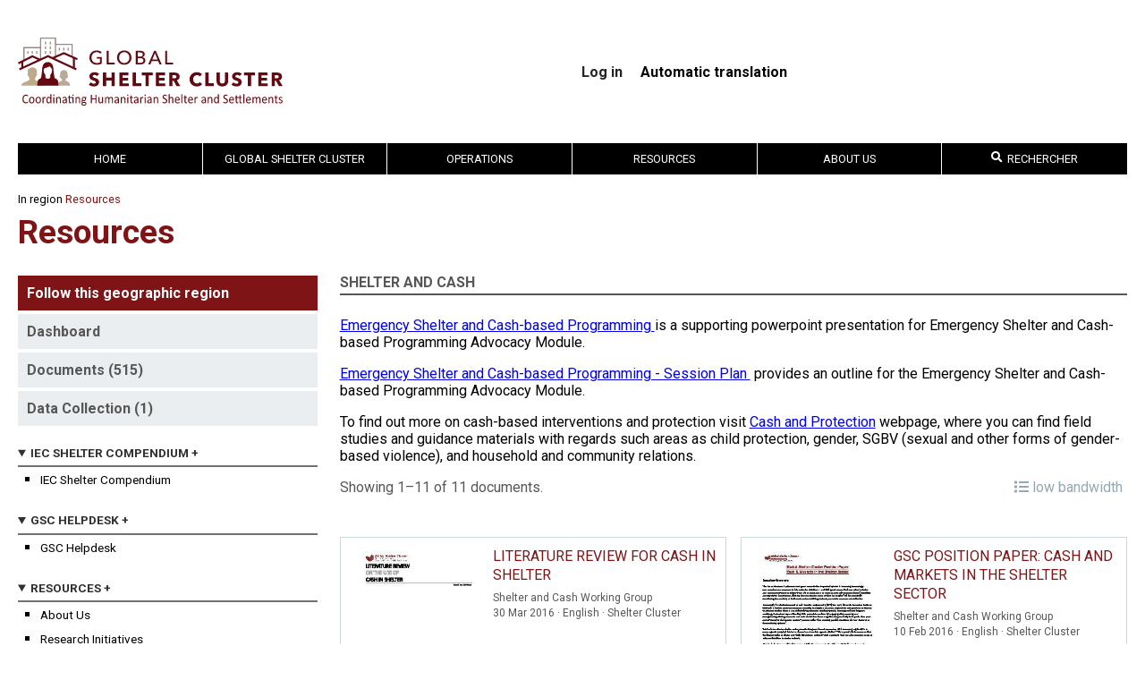

--- FILE ---
content_type: text/html; charset=UTF-8
request_url: https://sheltercluster.org/fr/node/5287
body_size: 13193
content:
<!DOCTYPE html>
<html lang="fr" dir="ltr">
  <head>
    <meta charset="utf-8" />
<meta name="Generator" content="Drupal 10 (https://www.drupal.org)" />
<meta name="MobileOptimized" content="width" />
<meta name="HandheldFriendly" content="true" />
<meta name="viewport" content="width=device-width, initial-scale=1.0" />
<link rel="icon" href="/themes/shelter/favicon.png" type="image/png" />
<link rel="alternate" hreflang="en" href="https://sheltercluster.org/resources/pages/shelter-and-cash" />
<link rel="canonical" href="https://sheltercluster.org/resources/pages/shelter-and-cash" />
<link rel="shortlink" href="https://sheltercluster.org/node/5287" />

    <title>Shelter and Cash | Shelter Cluster</title>
    <link rel="stylesheet" media="all" href="/core/themes/stable9/css/core/components/progress.module.css?t6stdk" />
<link rel="stylesheet" media="all" href="/core/themes/stable9/css/core/components/ajax-progress.module.css?t6stdk" />
<link rel="stylesheet" media="all" href="/core/themes/stable9/css/system/components/align.module.css?t6stdk" />
<link rel="stylesheet" media="all" href="/core/themes/stable9/css/system/components/fieldgroup.module.css?t6stdk" />
<link rel="stylesheet" media="all" href="/core/themes/stable9/css/system/components/container-inline.module.css?t6stdk" />
<link rel="stylesheet" media="all" href="/core/themes/stable9/css/system/components/clearfix.module.css?t6stdk" />
<link rel="stylesheet" media="all" href="/core/themes/stable9/css/system/components/details.module.css?t6stdk" />
<link rel="stylesheet" media="all" href="/core/themes/stable9/css/system/components/hidden.module.css?t6stdk" />
<link rel="stylesheet" media="all" href="/core/themes/stable9/css/system/components/item-list.module.css?t6stdk" />
<link rel="stylesheet" media="all" href="/core/themes/stable9/css/system/components/js.module.css?t6stdk" />
<link rel="stylesheet" media="all" href="/core/themes/stable9/css/system/components/nowrap.module.css?t6stdk" />
<link rel="stylesheet" media="all" href="/core/themes/stable9/css/system/components/position-container.module.css?t6stdk" />
<link rel="stylesheet" media="all" href="/core/themes/stable9/css/system/components/reset-appearance.module.css?t6stdk" />
<link rel="stylesheet" media="all" href="/core/themes/stable9/css/system/components/resize.module.css?t6stdk" />
<link rel="stylesheet" media="all" href="/core/themes/stable9/css/system/components/system-status-counter.css?t6stdk" />
<link rel="stylesheet" media="all" href="/core/themes/stable9/css/system/components/system-status-report-counters.css?t6stdk" />
<link rel="stylesheet" media="all" href="/core/themes/stable9/css/system/components/system-status-report-general-info.css?t6stdk" />
<link rel="stylesheet" media="all" href="/core/themes/stable9/css/system/components/tablesort.module.css?t6stdk" />
<link rel="stylesheet" media="all" href="https://use.fontawesome.com/releases/v5.13.1/css/all.css" />
<link rel="stylesheet" media="all" href="https://use.fontawesome.com/releases/v5.13.1/css/v4-shims.css" />
<link rel="stylesheet" media="all" href="/modules/contrib/multilingual_google_web_translator/css/translate.css?t6stdk" />
<link rel="stylesheet" media="all" href="/modules/contrib/paragraphs/css/paragraphs.unpublished.css?t6stdk" />
<link rel="stylesheet" media="all" href="/themes/shelter/css/styles.css?t6stdk" />
<link rel="stylesheet" media="all" href="//fonts.googleapis.com/css?family=Roboto:700,400" />

    <script type="application/json" data-drupal-selector="drupal-settings-json">{"path":{"baseUrl":"\/","pathPrefix":"fr\/","currentPath":"node\/5287","currentPathIsAdmin":false,"isFront":false,"currentLanguage":"fr"},"pluralDelimiter":"\u0003","gtag":{"tagId":"","consentMode":false,"otherIds":[],"events":[],"additionalConfigInfo":[]},"suppressDeprecationErrors":true,"ajaxPageState":{"libraries":"[base64]","theme":"shelter","theme_token":null},"ajaxTrustedUrl":[],"gtm":{"tagId":null,"settings":{"data_layer":"dataLayer","include_classes":false,"allowlist_classes":"","blocklist_classes":"","include_environment":false,"environment_id":"","environment_token":""},"tagIds":["GTM-PN6QM3R9"]},"cluster_nav":{"group_nid":"4652","group_title":"Resources","search_group_nids":["21206","23100","14719","20157","23069","23089","23111","5130","23042","23072","4652"]},"cluster_search":{"initial_filters":[],"nid_filter":["8618","8925","4855","4833","4821","4845","4843","1849","4826","5288","5289"],"skip_group_filters":true,"taxonomies":{"field_language":"Document Language(s)","field_document_type":"Document Type","field_coordination_management":"Coordination Management","field_information_management":"Information Management","field_technical_support_design":"Technical Support and Design","field_assess_monitor_eval":"Assessment, Monitoring and Evaluation","field_inter_cluster":"Inter-Cluster","field_cross_cutting_issues":"Cross-Cutting Issues","field_response_phase":"Response Phase","field_intervention_materials":"Intervention Materials","field_intervention_programming":"Intervention Programming","field_settlement_type":"Settlement Type","field_non_food_items":"Non Food Items","field_issues":"Issues","field_toolkit":"Toolkit","field_meeting_management":"Meeting Management"},"taxonomy_groups":[2,3,11],"doc_permissions_by_group":{"21206":{"edit":false,"delete":false},"23100":{"edit":false,"delete":false},"14719":{"edit":false,"delete":false},"20157":{"edit":false,"delete":false},"23069":{"edit":false,"delete":false},"23089":{"edit":false,"delete":false},"23111":{"edit":false,"delete":false},"5130":{"edit":false,"delete":false},"23042":{"edit":false,"delete":false},"23072":{"edit":false,"delete":false},"4652":{"edit":false,"delete":false}},"algolia_app_id":"VX06P5FGHP","algolia_search_key":"099efa0420eb0b025cf486844184111c","algolia_prefix":"prod"},"multilingual_google":"","user":{"uid":0,"permissionsHash":"b2891a60829da0b50a63cef9f7afa0b1ebd5642d20680aaefd06d8a57731aac1"}}</script>
<script src="/core/misc/drupalSettingsLoader.js?v=10.5.7"></script>
<script src="/modules/contrib/google_tag/js/gtag.js?t6stdk"></script>
<script src="/modules/contrib/google_tag/js/gtm.js?t6stdk"></script>

    <link rel="preconnect" href="https://fonts.gstatic.com">
  </head>
  <body>
        <a href="#main-content" class="visually-hidden focusable">
      Skip to main content
    </a>
    <noscript><iframe src="https://www.googletagmanager.com/ns.html?id=GTM-PN6QM3R9"
                  height="0" width="0" style="display:none;visibility:hidden"></iframe></noscript>

      <div class="dialog-off-canvas-main-canvas" data-off-canvas-main-canvas>
    <div class="page-container">
  <header class="header page-container__center">
    <section id="site-branding">
      <a id="logo-shelter-cluster" href="/">
                  <img src="/themes/shelter/images/svg/logo-global-shelter-cluster.svg">
              </a>
      <nav id="user-menu">
        
              <ul class="user-menu-links">
              <li>
        <a href="/fr/user/login" data-drupal-link-system-path="user/login">Log in</a>
              </li>
        </ul>
  


        <div class="language-selector"><b>Automatic translation</b>
<div id="google_translate_element"></div></div>

      </nav>
    </section>
  </header>

  <nav id="main-menu" class="page-container__center">
    
    <label id="toggle-menu" for="mobile_menu_toggle">
      <span class="sr-only">Toggle Mobile Menu</span>
      <span class="hamburger-icon"></span>
    </label>
    
              <ul class="mega-menu">
                      <li>
          <a href="/fr" title="" data-drupal-link-system-path="&lt;front&gt;">Home</a>
                  </li>
                        <li>
          <a href="https://sheltercluster.org/geographic-region/global-shelter-custer">Global Shelter Cluster</a>
                                    <ul>
                      <li>
          <a href="/fr/group/5384" data-drupal-link-system-path="group/5384">Active Working Groups</a>
                                    <ul>
                      <li>
          <a href="/working-group/inclusion-persons-disabilities-shelter-programming" title="">Inclusion of Persons with Disabilities in Shelter Programming</a>
                  </li>
                        <li>
          <a href="/fr/group/12035" title="" data-drupal-link-system-path="group/12035">Settlement Approaches in Urban Areas</a>
                  </li>
                        <li>
          <a href="/working-group/shelter-projects" title="">Shelter Projects</a>
                  </li>
                        <li>
          <a href="/fr/node/29369" data-drupal-link-system-path="node/29369">Protection from Sexual Exploitation and Abuse Working Group</a>
                  </li>
                        <li>
          <a href="/fr/node/29370" data-drupal-link-system-path="node/29370">Extreme Heat Working Group</a>
                  </li>
                        <li>
          <a href="/fr/group/5092" title="" data-drupal-link-system-path="group/5092">De-activated Working Groups</a>
                  </li>
              </ul>
  
                  </li>
                        <li>
          <a href="/fr/node/8473" title="" data-drupal-link-system-path="node/8473">Communities of Practice</a>
                                    <ul>
                      <li>
          <a href="/fr/group/11017" title="" data-drupal-link-system-path="group/11017">Coordination</a>
                  </li>
                        <li>
          <a href="/fr/group/11274" title="" data-drupal-link-system-path="group/11274">Technical</a>
                  </li>
                        <li>
          <a href="/community-of-practice/information-management" title="">Information Management</a>
                  </li>
                        <li>
          <a href="/fr/group/11278" title="" data-drupal-link-system-path="group/11278">Environment</a>
                  </li>
                        <li>
          <a href="/fr/group/11277" data-drupal-link-system-path="group/11277">Gender, Diversity and Inclusion</a>
                  </li>
                        <li>
          <a href="/fr/group/11279" title="" data-drupal-link-system-path="group/11279">Recovery</a>
                  </li>
                        <li>
          <a href="/fr/group/19637" title="" data-drupal-link-system-path="group/19637">Shelter Cash and Markets Community of Practice</a>
                  </li>
                        <li>
          <a href="/fr/node/28068" data-drupal-link-system-path="node/28068">Réseau Habitat d’Urgence Francophone</a>
                  </li>
              </ul>
  
                  </li>
                        <li>
          <a href="/fr/group/4315" title="" data-drupal-link-system-path="group/4315">Strategic Advisory Group</a>
                                    <ul>
                      <li>
          <a href="https://sheltercluster.org/global-strategic-advisory-group/pages/gsc-strategy-2024-2028">GSC Strategy 2030</a>
                  </li>
                        <li>
          <a href="/global-strategic-advisory-group/library/meeting-minutes?sort=date&amp;sort_direction=DESC" title="" data-drupal-link-query="{&quot;sort&quot;:&quot;date&quot;,&quot;sort_direction&quot;:&quot;DESC&quot;}">Meeting minutes</a>
                  </li>
                        <li>
          <a href="/global-strategic-advisory-group/library/donor-consultation-group" title="">Donor Consultation Group</a>
                  </li>
                        <li>
          <a href="/global-strategic-advisory-group/election-2019-strategic-advisory-group-members" title="">Election of 2019 Strategic Advisory Group members</a>
                  </li>
              </ul>
  
                  </li>
                        <li>
          <a href="/fr/node/11178" title="" data-drupal-link-system-path="node/11178">Global Support Team</a>
                  </li>
              </ul>
  
                  </li>
                        <li>
          <a href="/fr/node/5265" title="" data-drupal-link-system-path="node/5265">Operations</a>
                                    <ul>
                      <li>
          <a href="/fr/taxonomy/term/180" data-drupal-link-system-path="taxonomy/term/180">Africa</a>
                                    <ul>
                      <li>
          <a href="/fr/response/2020-2021-groupe-de-travail-abris-et-articles-menagers-essentiel-gtaame-pour-la-cote" data-drupal-link-system-path="group/20317">2020-2021 Groupe de Travail Abris et Articles Ménagers Essentiel (GTA/AME) pour la Côte d’Ivoire</a>
                  </li>
                        <li>
          <a href="/fr/group/16941" data-drupal-link-system-path="group/16941">Burkina Faso</a>
                  </li>
                        <li>
          <a href="/fr/response/burundi-inter-agency-working-group" data-drupal-link-system-path="group/5729">Burundi Inter-Agency Working Group</a>
                  </li>
                        <li>
          <a href="/fr/group/15175" data-drupal-link-system-path="group/15175">Cameroon</a>
                  </li>
                        <li>
          <a href="/fr/group/36" data-drupal-link-system-path="group/36">Central African Republic</a>
                  </li>
                        <li>
          <a href="/fr/response/chad" data-drupal-link-system-path="group/38">Chad</a>
                  </li>
                        <li>
          <a href="/fr/group/44" data-drupal-link-system-path="group/44">Ethiopia</a>
                  </li>
                        <li>
          <a href="/fr/group/46" data-drupal-link-system-path="group/46">Kenya</a>
                  </li>
                        <li>
          <a href="/fr/group/23066" data-drupal-link-system-path="group/23066">Madagascar - TC Freddy 2023</a>
                  </li>
                        <li>
          <a href="/fr/group/23110" data-drupal-link-system-path="group/23110">Madagascar Storm Season 2025</a>
                  </li>
                        <li>
          <a href="/fr/group/23085" data-drupal-link-system-path="group/23085">Madagascar Tropical Storm Season - 2024</a>
                  </li>
                        <li>
          <a href="/fr/group/23009" data-drupal-link-system-path="group/23009">Malawi TS Ana - 2022</a>
                  </li>
                        <li>
          <a href="/fr/group/50" data-drupal-link-system-path="group/50">Mali</a>
                  </li>
                        <li>
          <a href="/fr/group/23070" data-drupal-link-system-path="group/23070">Mozambique - TC Freddy 2023</a>
                  </li>
                        <li>
          <a href="/fr/group/20336" data-drupal-link-system-path="group/20336">Mozambique Northern Region Conflict</a>
                  </li>
                        <li>
          <a href="/fr/group/23090" data-drupal-link-system-path="group/23090">Mozambique Storm Season 2024</a>
                  </li>
                        <li>
          <a href="/fr/group/23109" data-drupal-link-system-path="group/23109">Mozambique Storm Season 2025</a>
                  </li>
                        <li>
          <a href="/fr/group/18428" data-drupal-link-system-path="group/18428">Niger</a>
                  </li>
                        <li>
          <a href="/fr/group/10156" data-drupal-link-system-path="group/10156">Nigeria</a>
                  </li>
                        <li>
          <a href="/fr/response/rdc-reponse-leruption-du-volcan-nyiragongo-2021" data-drupal-link-system-path="group/21158">RDC - Réponse à l&#039;éruption du volcan Nyiragongo 2021</a>
                  </li>
                        <li>
          <a href="/fr/response/republique-democratique-du-congo" data-drupal-link-system-path="group/42">République Démocratique du Congo</a>
                  </li>
                        <li>
          <a href="/fr/group/57" data-drupal-link-system-path="group/57">Somalia</a>
                  </li>
                        <li>
          <a href="/fr/group/59" data-drupal-link-system-path="group/59">South Sudan</a>
                  </li>
                        <li>
          <a href="/fr/group/61" data-drupal-link-system-path="group/61">Sudan</a>
                  </li>
              </ul>
  
                  </li>
                        <li>
          <a href="/fr/taxonomy/term/181" data-drupal-link-system-path="taxonomy/term/181">Americas</a>
                                    <ul>
                      <li>
          <a href="/fr/group/17060" data-drupal-link-system-path="group/17060">Bahamas Hurricane Dorian 2019</a>
                  </li>
                        <li>
          <a href="/fr/group/23052" data-drupal-link-system-path="group/23052">Colombia</a>
                  </li>
                        <li>
          <a href="/fr/group/23055" data-drupal-link-system-path="group/23055">El Salvador Emergencies</a>
                  </li>
                        <li>
          <a href="/fr/group/21636" data-drupal-link-system-path="group/21636">Haiti</a>
                  </li>
                        <li>
          <a href="/fr/group/19986" data-drupal-link-system-path="group/19986">Honduras</a>
                  </li>
                        <li>
          <a href="/fr/group/23099" data-drupal-link-system-path="group/23099">Hurricane Beryl 2024 - Regional Response</a>
                  </li>
                        <li>
          <a href="/fr/group/23123" data-drupal-link-system-path="group/23123">Jamaica</a>
                  </li>
                        <li>
          <a href="/fr/group/23041" data-drupal-link-system-path="group/23041">REDLAC - Shelter</a>
                  </li>
                        <li>
          <a href="/fr/group/16667" data-drupal-link-system-path="group/16667">Venezuela</a>
                  </li>
              </ul>
  
                  </li>
                        <li>
          <a href="/fr/taxonomy/term/176" data-drupal-link-system-path="taxonomy/term/176">Asia</a>
                                    <ul>
                      <li>
          <a href="/fr/group/23121" data-drupal-link-system-path="group/23121">2025 Philippines Compounding Shocks</a>
                  </li>
                        <li>
          <a href="/fr/group/76" data-drupal-link-system-path="group/76">Afghanistan</a>
                  </li>
                        <li>
          <a href="/fr/group/23074" data-drupal-link-system-path="group/23074">Bangladesh Cyclone Mocha 2023</a>
                  </li>
                        <li>
          <a href="/fr/group/23050" data-drupal-link-system-path="group/23050">Bangladesh Flash Flood 2022</a>
                  </li>
                        <li>
          <a href="/fr/group/23075" data-drupal-link-system-path="group/23075">Bangladesh Flash Flood and Monsoon Rain 2023</a>
                  </li>
                        <li>
          <a href="/fr/group/23101" data-drupal-link-system-path="group/23101">Bangladesh Floods 2024</a>
                  </li>
                        <li>
          <a href="/fr/group/13075" data-drupal-link-system-path="group/13075">Cox&#039;s Bazar Crisis</a>
                  </li>
                        <li>
          <a href="/fr/group/23093" data-drupal-link-system-path="group/23093">Cyclone Remal 2024</a>
                  </li>
                        <li>
          <a href="/fr/group/15140" data-drupal-link-system-path="group/15140">Indonesia - 2019 responses</a>
                  </li>
                        <li>
          <a href="/fr/group/23116" data-drupal-link-system-path="group/23116">Myanmar Earthquake Response 2025</a>
                  </li>
                        <li>
          <a href="/fr/group/92" data-drupal-link-system-path="group/92">Myanmar</a>
                  </li>
                        <li>
          <a href="/fr/group/23051" data-drupal-link-system-path="group/23051">Pakistan Floods</a>
                  </li>
                        <li>
          <a href="/fr/group/5514" data-drupal-link-system-path="group/5514">Pakistan KPK/FATA </a>
                  </li>
                        <li>
          <a href="/fr/group/23106" data-drupal-link-system-path="group/23106">Philippines Typhoons 2024</a>
                  </li>
                        <li>
          <a href="/fr/group/23125" data-drupal-link-system-path="group/23125">Sri Lanka Cyclone Ditwah</a>
                  </li>
                        <li>
          <a href="/fr/group/22625" data-drupal-link-system-path="group/22625">Typhoon Rai Odette 2021</a>
                  </li>
              </ul>
  
                  </li>
                        <li>
          <a href="/fr/taxonomy/term/182" data-drupal-link-system-path="taxonomy/term/182">Europe</a>
                                    <ul>
                      <li>
          <a href="/fr/group/23058" data-drupal-link-system-path="group/23058">Türkiye Earthquake 2023</a>
                  </li>
                        <li>
          <a href="/fr/group/116" data-drupal-link-system-path="group/116">Ukraine</a>
                  </li>
              </ul>
  
                  </li>
                        <li>
          <a href="/fr/taxonomy/term/183" data-drupal-link-system-path="taxonomy/term/183">MENA</a>
                                    <ul>
                      <li>
          <a href="/fr/group/119" data-drupal-link-system-path="group/119">Iraq</a>
                  </li>
                        <li>
          <a href="/fr/group/17267" data-drupal-link-system-path="group/17267">Libya</a>
                  </li>
                        <li>
          <a href="/fr/group/123" data-drupal-link-system-path="group/123">Palestine</a>
                  </li>
                        <li>
          <a href="/fr/group/23114" data-drupal-link-system-path="group/23114">Syria</a>
                  </li>
                        <li>
          <a href="/fr/group/127" data-drupal-link-system-path="group/127">Yemen</a>
                  </li>
              </ul>
  
                  </li>
                        <li>
          <a href="/fr/taxonomy/term/179" data-drupal-link-system-path="taxonomy/term/179">Pacific</a>
                                    <ul>
                      <li>
          <a href="/fr/group/18330" data-drupal-link-system-path="group/18330">2020 Vanuatu TC Harold</a>
                  </li>
                        <li>
          <a href="/fr/group/8722" data-drupal-link-system-path="group/8722">Fiji Cyclone Winston 2016</a>
                  </li>
                        <li>
          <a href="/fr/group/23065" data-drupal-link-system-path="group/23065">TC Judy/Kevin Vanuatu 2023</a>
                  </li>
                        <li>
          <a href="/fr/group/20041" data-drupal-link-system-path="group/20041">TC Yasa - 2020</a>
                  </li>
                        <li>
          <a href="/fr/group/19722" data-drupal-link-system-path="group/19722">Typhoon Goni &amp; Vamco 2020</a>
                  </li>
                        <li>
          <a href="/fr/group/16782" data-drupal-link-system-path="group/16782">Ulawun Volcano Displacement</a>
                  </li>
                        <li>
          <a href="/fr/group/23107" data-drupal-link-system-path="group/23107">Vanuatu Earthquake 2024</a>
                  </li>
                        <li>
          <a href="/fr/group/23077" data-drupal-link-system-path="group/23077">Vanuatu TC Lola 2023</a>
                  </li>
                        <li>
          <a href="/fr/group/23119" data-drupal-link-system-path="group/23119">test group</a>
                  </li>
              </ul>
  
                  </li>
              </ul>
  
                  </li>
                        <li>
          <a href="/fr/group/4652" data-drupal-link-system-path="group/4652">Resources</a>
                                    <ul>
                      <li>
          <a href="/resources/wider-impacts-shelter" title="">The Wider Impacts of Shelter</a>
                                    <ul>
                      <li>
          <a href="/fr/node/30492" data-drupal-link-system-path="node/30492">Centrality of Protection</a>
                  </li>
                        <li>
          <a href="/resources/shelter-and-health" title="">Shelter and Health</a>
                  </li>
                        <li>
          <a href="/fr/node/8493" title="" data-drupal-link-system-path="node/8493">Housing, Land and Property</a>
                  </li>
                        <li>
          <a href="https://sheltercluster.org/resources/pages/fire-safety">Fire Safety</a>
                  </li>
              </ul>
  
                  </li>
                        <li>
          <a href="/fr/search-documents" title="" data-drupal-link-system-path="search-documents">Documents</a>
                                    <ul>
                      <li>
          <a href="https://sheltercluster.org/resource/research-initiatives">Research Initiatives</a>
                  </li>
                        <li>
          <a href="/fr/resources/pages/reseau-habitat-durgence-francophone" data-drupal-link-system-path="node/27878">Réseau Habitat d’Urgence Francophone</a>
                  </li>
              </ul>
  
                  </li>
                        <li>
          <a href="/fr/node/5154" title="" data-drupal-link-system-path="node/5154">Free online shelter training</a>
                                    <ul>
                      <li>
          <a href="/fr/node/5287" title="" data-drupal-link-system-path="node/5287" class="is-active" aria-current="page">Shelter and Cash</a>
                  </li>
                        <li>
          <a href="http://www.buildingabetterresponse.org/" title="">Free online training on coordination</a>
                  </li>
                        <li>
          <a href="/fr/node/5237" title="" data-drupal-link-system-path="node/5237">Videos</a>
                  </li>
                        <li>
          <a href="https://www.calpnetwork.org/capacity-building/online-learning/">Cash trainings relevant to Shelter programming</a>
                  </li>
              </ul>
  
                  </li>
                        <li>
          <a href="/fr/node/31635" data-drupal-link-system-path="node/31635">Celebrating 20 Years of Shelter Coordination – A Special Podcast Series</a>
                  </li>
                        <li>
          <a href="https://www.shelterprojects.org/">Shelter Projects</a>
                                    <ul>
                      <li>
          <a href="/fr/node/4990" title="" data-drupal-link-system-path="node/4990">Case Studies</a>
                  </li>
                        <li>
          <a href="/fr/node/6365" title="" data-drupal-link-system-path="node/6365">Cluster Evaluations</a>
                  </li>
              </ul>
  
                  </li>
                        <li>
          <a href="/fr/group/14719" data-drupal-link-system-path="group/14719">Tools and Toolkits</a>
                                    <ul>
                      <li>
          <a href="/fr/node/7411" title="" data-drupal-link-system-path="node/7411">IASC Transformative Agenda Protocols</a>
                  </li>
                        <li>
          <a href="/fr/resources/pages/rental-market-interventions" title="" data-drupal-link-system-path="node/19565">Rental Markets</a>
                  </li>
                        <li>
          <a href="/fr/node/4994" title="" data-drupal-link-system-path="node/4994">Communication and Advocacy</a>
                  </li>
                        <li>
          <a href="/fr/node/14563" title="" data-drupal-link-system-path="node/14563">Cluster Coordination Performance Monitoring</a>
                  </li>
                        <li>
          <a href="/fr/node/14719" data-drupal-link-system-path="node/14719">GSC Coordination Toolkit</a>
                  </li>
                        <li>
          <a href="/fr/node/29989" data-drupal-link-system-path="node/29989">Technical Toolkit</a>
                  </li>
                        <li>
          <a href="/fr/group/20157" title="" data-drupal-link-system-path="group/20157">Global Shelter Cluster Information Management and Assessment Toolkit</a>
                  </li>
                        <li>
          <a href="/fr/node/26387" data-drupal-link-system-path="node/26387">Shelter Severity Classification System</a>
                                    <ul>
                      <li>
          <a href="https://sheltercluster.org/resources/pages/hpc-guidance-package">HPC Guidance Package</a>
                  </li>
              </ul>
  
                  </li>
                        <li>
          <a href="/fr/node/27339" data-drupal-link-system-path="node/27339">ETH - Global Shelter Cluster Solar Energy Tool</a>
                  </li>
                        <li>
          <a href="/fr/group/23053" title="IEC Shelter Compendium" data-drupal-link-system-path="group/23053">IEC Shelter Compendium</a>
                  </li>
                        <li>
          <a href="/fr/node/28105" title="HLP Toolkit" data-drupal-link-system-path="node/28105">Housing, Land and Property Rights Toolkit</a>
                  </li>
              </ul>
  
                  </li>
                        <li>
          <a href="/fr/node/9251" title="" data-drupal-link-system-path="node/9251">GSC Helpdesk</a>
                  </li>
              </ul>
  
                  </li>
                        <li>
          <a href="/about-us" title="">About Us</a>
                                    <ul>
                      <li>
          <a href="/fr/node/5131" title="" data-drupal-link-system-path="node/5131">The Cluster Approach</a>
                                    <ul>
                      <li>
          <a href="https://interagencystandingcommittee.org">Inter-Agency Standing Committee (IASC)</a>
                  </li>
              </ul>
  
                  </li>
                        <li>
          <a href="/fr/node/11178" title="" data-drupal-link-system-path="node/11178">Global Support Team</a>
                                    <ul>
                      <li>
          <a href="/fr/node/5153" title="" data-drupal-link-system-path="node/5153">Shelter Coordination Team</a>
                  </li>
              </ul>
  
                  </li>
                        <li>
          <a href="/fr/node/5132" title="" data-drupal-link-system-path="node/5132">SUBSCRIBE TO NEWSLETTER</a>
                  </li>
                        <li>
          <a href="/fr/node/5160" title="" data-drupal-link-system-path="node/5160">About this site</a>
                  </li>
              </ul>
  
                  </li>
                        <li class="expanded last nav-item" id="cluster-search-mega-menu">
  <a href="#" @click.prevent="focus"><i class="fa fa-search"></i> Rechercher</a>
  <template>
  <ul class="nav-items menu search-input-row">
    <li class="within-group" v-if="groupNids">
      <label>
        <input type="checkbox" v-model="onlyWithinGroup">
          Search within <em>{{ groupTitle }}</em>
      </label>
    </li>
    <li class="search-input">
      <input type="search" v-model="query" @focus="focusHandler"
             @blur="blurHandler">
    </li>
    <li class="algolia-logo">
      <img
        src="/themes/shelter/images/search-by-algolia.png"
        alt="Search by Algolia">
    </li>
  </ul>
  <ul class="nav-items menu" v-if="hasResults && !indexFilter">
    <li v-if="results.documents.length > 0">
      <a href="#" @click.prevent="indexFilter = 'documents'" title="Click here to search documents only">Documents</a>
      <ul class="nav-items menu">
        <li class="leaf" v-for="document in getPage(results.documents, 0, 10)">
          <a :href="document.url" class="search-result-title"
             :title="document.title|strip_tags">
            <div v-html="document.title"></div>
            <small v-if="document.group" class="search-result-title"
                   :title="document.group|strip_tags" v-html="document.group"></small>
            <small>
              {{ document.date }}
              <template v-if="document.featured">&middot; Featured</template>
              <template v-if="document.key && !document.featured">&middot; Key document</template>
            </small>
          </a>
        </li>
      </ul>
    </li>
    <li v-if="results.documents.length > 10">
      <span class="mobile-hide">&nbsp;</span>
      <ul class="nav-items menu">
        <li class="leaf" v-for="document in getPage(results.documents, 1, 10)">
          <a :href="document.url" class="search-result-title"
             :title="document.title|strip_tags">
            <div v-html="document.title"></div>
            <small v-if="document.group" class="search-result-title"
                   :title="document.group|strip_tags" v-html="document.group"></small>
            <small>
              {{ document.date }}
              <template v-if="document.featured">&middot; Featured</template>
              <template v-if="document.key && !document.featured">&middot; Key document</template>
            </small>
          </a>
        </li>
      </ul>
    </li>
    <li v-if="results.events.length > 0">
      <a href="#" @click.prevent="indexFilter = 'events'" title="Click here to search events only">Évènements</a>
      <ul class="nav-items menu">
        <li class="leaf" v-for="event in results.events">
          <a :href="event.url" class="search-result-title" :title="event.title|strip_tags">
            <div v-html="event.title"></div>
            <small v-if="event.group" class="search-result-title"
                   :title="event.group|strip_tags" v-html="event.group"></small>
            <small>
              {{ event.date }}
              <template v-if="event.location">&middot; {{ event.location }}
              </template>
            </small>
          </a>
        </li>
      </ul>
    </li>
    <li v-if="results.pages.length > 0 || results.groups.length > 0">
      <template v-if="results.pages.length > 0">
        <a href="#" @click.prevent="indexFilter = 'pages'" title="Click here to search pages only">Pages</a>
        <ul class="nav-items menu">
          <li class="leaf" v-for="page in results.pages">
            <a :href="page.url">
              <div v-html="page.title"></div>
              <small v-if="page.group" class="search-result-title"
                     :title="page.group|strip_tags" v-html="page.group"></small>
              <small v-if="page.type">{{ page.type }}</small>
            </a>
          </li>
        </ul>
      </template>
      <br class="mobile-hide" v-if="results.pages.length > 0 && results.groups.length > 0">
      <template v-if="results.groups.length > 0">
        <a href="#" @click.prevent="indexFilter = 'groups'" title="Click here to search groups only">Groups</a>
        <ul class="nav-items menu">
          <li class="leaf" v-for="group in results.groups">
            <a :href="group.url">
              <div v-html="group.title"></div>
              <small>{{ group.type }}</small>
            </a>
          </li>
        </ul>
      </template>
    </li>
    <li v-if="results.contacts.length > 0">
      <a href="#" @click.prevent="indexFilter = 'contacts'" title="Click here to search contacts only">Contacts</a>
      <ul class="nav-items menu">
        <li class="leaf" v-for="contact in results.contacts">
          <a :href="contact.url" target="_blank" @click="hitEvent('contact', 'email', contact)">
            <div v-html="contact.title"></div>
            <small v-if="contact.group" class="search-result-title"
                   :title="contact.group|strip_tags" v-html="contact.group"></small>
            <small v-if="contact.role && contact.org" v-html="contact.org + ' &middot; ' + contact.role"></small>
            <small v-if="contact.role && !contact.org" v-html="contact.role"></small>
            <small v-if="!contact.role && contact.org" v-html="contact.org"></small>
            <small v-if="contact.email" v-html="contact.email"></small>
            <small v-if="contact.phone" v-html="contact.phone"></small>
          </a>
        </li>
      </ul>
    </li>
  </ul>
  <ul class="nav-items menu search-filtered-by-index" v-if="hasResults && indexFilter == 'documents'">
    <template v-for="page in 5">
      <li v-if="results.documents.length > (page-1) * 10">
        <a v-if="page === 1" href="#" @click.prevent="indexFilter = null" title="Click here to search everything">* Documents</a>
        <span v-if="page > 1">&nbsp;</span>
        <ul class="nav-items menu">
          <li class="leaf"
              v-for="document in getPage(results.documents, page-1, 10)">
            <a :href="document.url" class="search-result-title"
               :title="document.title|strip_tags">
              <div v-html="document.title"></div>
              <small v-if="document.group" class="search-result-title"
                     :title="document.group|strip_tags" v-html="document.group"></small>
              <small>
                {{ document.date }}
                <template v-if="document.featured">&middot; Featured</template>
                <template v-if="document.key && !document.featured">&middot; Key document</template>
              </small>
            </a>
          </li>
        </ul>
      </li>
    </template>
  </ul>
  <ul class="nav-items menu search-filtered-by-index" v-if="hasResults && indexFilter == 'events'">
    <template v-for="page in 5">
      <li v-if="results.events.length > (page-1) * 10">
        <a v-if="page === 1" href="#" @click.prevent="indexFilter = null" title="Click here to search everything">* Évènements</a>
        <span v-if="page > 1">&nbsp;</span>
        <ul class="nav-items menu">
          <li class="leaf" v-for="event in getPage(results.events, page-1, 10)">
            <a :href="event.url" class="search-result-title" :title="event.title|strip_tags">
              <div v-html="event.title"></div>
              <small v-if="event.group" class="search-result-title"
                     :title="event.group|strip_tags" v-html="event.group"></small>
              <small>
                {{ event.date }}
                <template v-if="event.location">&middot; {{ event.location }}
                </template>
              </small>
            </a>
          </li>
        </ul>
      </li>
    </template>
  </ul>
  <ul class="nav-items menu search-filtered-by-index" v-if="hasResults && indexFilter == 'pages'">
    <template v-for="page in 5">
      <li v-if="results.pages.length > (page-1) * 8">
        <a v-if="page === 1" href="#" @click.prevent="indexFilter = null" title="Click here to search everything">* Pages</a>
        <span v-if="page > 1">&nbsp;</span>
        <ul class="nav-items menu">
          <li class="leaf" v-for="page in getPage(results.pages, page-1, 8)">
            <a :href="page.url">
              <div v-html="page.title"></div>
              <small v-if="page.group" class="search-result-title"
                     :title="page.group|strip_tags" v-html="page.group"></small>
              <small v-if="page.type">{{ page.type }}</small>
            </a>
          </li>
        </ul>
      </li>
    </template>
  </ul>
  <ul class="nav-items menu search-filtered-by-index" v-if="hasResults && indexFilter == 'groups'">
    <template v-for="page in 5">
      <li v-if="results.groups.length > (page-1) * 8">
        <a v-if="page === 1" href="#" @click.prevent="indexFilter = null" title="Click here to search everything">* Groups</a>
        <span v-if="page > 1">&nbsp;</span>
        <ul class="nav-items menu">
          <li class="leaf"
              v-for="group in getPage(results.groups, page-1, 8)">
            <a :href="group.url">
              <div v-html="group.title"></div>
              <small>{{ group.type }}</small>
            </a>
          </li>
        </ul>
      </li>
    </template>
  </ul>
  <ul class="nav-items menu search-filtered-by-index" v-if="hasResults && indexFilter == 'contacts'">
    <template v-for="page in 5">
      <li v-if="results.contacts.length > (page-1) * 6">
        <a v-if="page === 1" href="#" @click.prevent="indexFilter = null" title="Click here to search everything">* Contacts</a>
        <span v-if="page > 1">&nbsp;</span>
        <ul class="nav-items menu">
          <li class="leaf"
              v-for="contact in getPage(results.contacts, page-1, 6)">
            <a :href="contact.url" target="_blank">
              <div v-html="contact.title"></div>
              <small v-if="contact.group" class="search-result-title"
                     :title="contact.group|strip_tags" v-html="contact.group"></small>
              <small v-if="contact.role && contact.org" v-html="contact.org + ' &middot; ' + contact.role"></small>
              <small v-if="contact.role && !contact.org" v-html="contact.role"></small>
              <small v-if="!contact.role && contact.org" v-html="contact.org"></small>
              <small v-if="contact.email" v-html="contact.email"></small>
              <small v-if="contact.phone" v-html="contact.phone"></small>
            </a>
          </li>
        </ul>
      </li>
    </template>
  </ul>
  <ul class="nav-items menu search-no-results" v-if="showNoResultsMessage">
    <li>
      <span>No results found for <strong>{{ query }}</strong></span>
      <a v-if="indexFilter" href="#" @click.prevent="indexFilter = null">Search everything</a>
      <a v-if="!indexFilter && groupNids && onlyWithinGroup" href="#" @click.prevent="onlyWithinGroup = false">Search outside this group</a>
    </li>
  </ul>
  </template>
</li>

              </ul>
  


  </nav>

  <div class="content page-container__center">
    <main class="page-content" role="main">
        <div>
    <div data-drupal-messages-fallback class="hidden"></div><div id="block-shelter-shelter-system-main">
  
    
      <article lang="en" class="node node--type-page">
  <section id="group-title">
    <div id="contextual-navigation">
      In region
    <a href="/resources" title="Region" hreflang="en">Resources</a>  
  </div>

    <h1>
  <h1>Resources</h1>

</h1>
  </section>
      <div id="main-content">
      <div id="main-content__first">
        <section id="dashboard-menu">

  <div class="dashboard-menu__links">
    
    
    <section class="group-follow-wrapper">
  <a href="/fr/group/4652/follow" class="follow">Follow this geographic region</a>
</section>

    <a href="/geographic-region/resources" hreflang="en">Dashboard</a>
    <div><a href="/fr/group/4652/documents">Documents (515)</a></div>
<div><a href="/fr/group/4652/data-collection">Data Collection (1)</a></div>

  </div>

      
    
  <details open="open"  class="dashboard-menu__IEC-Shelter-Compendium dashboard-menu__list form-wrapper">
    <summary>IEC Shelter Compendium</summary>
    <div class="details-wrapper">
              <ul>
              <li>
          <a href="https://iec.sheltercluster.org">IEC Shelter Compendium</a>
                  </li>
          </ul>
  
    </div>
  </details>
  <details open="open"  class="dashboard-menu__GSC-Helpdesk dashboard-menu__list form-wrapper">
    <summary>GSC Helpdesk</summary>
    <div class="details-wrapper">
              <ul>
              <li>
          <a href="/resources/pages/gsc-helpdesk" hreflang="en">GSC Helpdesk</a>
                  </li>
          </ul>
  
    </div>
  </details>
  <details open="open"  class="dashboard-menu__Resources dashboard-menu__list form-wrapper">
    <summary>Resources</summary>
    <div class="details-wrapper">
              <ul>
              <li>
          <a href="/resource/about-us" hreflang="en">About Us</a>
                  </li>
              <li>
          <a href="/resource/research-initiatives" hreflang="en">Research Initiatives</a>
                  </li>
              <li>
          <a href="/fr/resources/pages/reseau-habitat-durgence-francophone" hreflang="fr">Réseau Habitat d’Urgence Francophone</a>
                  </li>
          </ul>
  
    </div>
  </details>
  <details open="open"  class="dashboard-menu__Wider-Impacts-of-Shelter dashboard-menu__list form-wrapper">
    <summary>Wider Impacts of Shelter</summary>
    <div class="details-wrapper">
              <ul>
              <li>
          <a href="/resources/pages/wider-impacts-shelter" hreflang="en">The Wider Impacts of Shelter</a>
                  </li>
              <li>
          <a href="/resources/pages/housing-land-and-property" hreflang="en">Housing, Land and Property</a>
                              <ul>
              <li>
          <a href="/resources/pages/hlp-country-profiles" hreflang="en">HLP Country Profiles</a>
                  </li>
              <li>
          <a href="/resources/pages/hlp-library" hreflang="en">HLP Library</a>
                  </li>
              <li>
          <a href="/resources/pages/hlp-and-displacement-interactive-learning-experience" hreflang="en">HLP and Displacement: An Interactive Learning Experience</a>
                  </li>
          </ul>
  
                  </li>
              <li>
          <a href="/resources/pages/centrality-protection-0" hreflang="en">Centrality of Protection</a>
                              <ul>
              <li>
          <a href="/resources/pages/iasc-benchmark-centrality-protection" hreflang="en">IASC Benchmark on the Centrality of Protection</a>
                  </li>
              <li>
          <a href="/resources/pages/gender-based-violence-gbv-risk-mitigation" hreflang="en">Gender-Based Violence (GBV) Risk Mitigation</a>
                  </li>
          </ul>
  
                  </li>
              <li>
          <a href="/resources/pages/shelter-and-health" hreflang="en">Shelter and Health</a>
                  </li>
              <li>
          <a href="https://sheltercluster.org/resources/pages/fire-safety">Fire Safety</a>
                  </li>
          </ul>
  
    </div>
  </details>
  <details open="open"  class="dashboard-menu__Shelter-Projects dashboard-menu__list form-wrapper">
    <summary>Shelter Projects</summary>
    <div class="details-wrapper">
              <ul>
              <li>
          <a href="/resources/pages/case-studies" hreflang="en">Case studies</a>
                  </li>
              <li>
          <a href="/resources/pages/cluster-evaluations" hreflang="en">Cluster Evaluations</a>
                  </li>
          </ul>
  
    </div>
  </details>
  <details open="open"  class="dashboard-menu__The-State-of-Humanitarian-Shelter-and-Settlements dashboard-menu__list form-wrapper">
    <summary>The State of Humanitarian Shelter and Settlements</summary>
    <div class="details-wrapper">
              <ul>
              <li>
          <a href="/resources/pages/state-humanitarian-shelter-and-settlements" hreflang="en">The State of Humanitarian Shelter and Settlements</a>
                  </li>
          </ul>
  
    </div>
  </details>
  <details open="open"  class="dashboard-menu__Technical-Resources dashboard-menu__list form-wrapper">
    <summary>Technical Resources</summary>
    <div class="details-wrapper">
              <ul>
              <li>
          <a href="/resources/pages/flood-technical-documents" hreflang="en">Flood technical documents</a>
                  </li>
              <li>
          <a href="/resource/all-under-one-roof" hreflang="en">All Under One Roof</a>
                  </li>
              <li>
          <a href="/resources/pages/videos" hreflang="en">Videos</a>
                  </li>
              <li>
          <a href="/resources/pages/site-planning-eng" hreflang="en">Site Planning ENG</a>
                  </li>
              <li>
          <a href="/resources/pages/translation-guide" hreflang="en">Translation guide</a>
                  </li>
              <li>
          <a href="/fr/resources/pages/rental-market-interventions" hreflang="und">Rental Market Interventions</a>
                  </li>
              <li>
          <a href="/resources/pages/more-just-roof" hreflang="en">More than Just a Roof</a>
                  </li>
              <li>
          <a href="/working-group/iec-material-gallery" hreflang="en">IEC Material Gallery</a>
                  </li>
              <li>
          <a href="/resources/pages/shelter-and-cash" hreflang="en">Shelter and Cash</a>
                  </li>
          </ul>
  
    </div>
  </details>
  <details open="open"  class="dashboard-menu__Toolkits dashboard-menu__list form-wrapper">
    <summary>Toolkits</summary>
    <div class="details-wrapper">
              <ul>
              <li>
          <a href="/toolkit/gsc-coordination-toolkit" hreflang="en">GSC Coordination Toolkit</a>
                              <ul>
              <li>
          <a href="/resources/pages/iasc-transformative-agenda-protocols" hreflang="en">IASC Transformative Agenda Protocols</a>
                  </li>
              <li>
          <a href="/resources/pages/communication-and-advocacy" hreflang="en">Communication and Advocacy</a>
                  </li>
              <li>
          <a href="/resources/pages/cluster-coordination-performance-monitoring" hreflang="en">Cluster Coordination Performance Monitoring</a>
                  </li>
              <li>
          <a href="/resources/pages/disaster-resource-partnership-drp" hreflang="en">Disaster Resource Partnership (DRP)</a>
                  </li>
          </ul>
  
                  </li>
              <li>
          <a href="/toolkit/global-shelter-cluster-information-management-and-assessment-toolkit" hreflang="en">Global Shelter Cluster Information Management and Assessment Toolkit</a>
                              <ul>
              <li>
          <a href="/resources/pages/assessments" hreflang="en">Assessments</a>
                  </li>
              <li>
          <a href="/resources/pages/reach-partnership" hreflang="en">REACH Partnership</a>
                  </li>
              <li>
          <a href="/resources/pages/inform-risk-indexes" hreflang="en">INFORM Risk Indexes</a>
                  </li>
          </ul>
  
                  </li>
              <li>
          <a href="/toolkit/shelter-severity-classification-system" hreflang="en">Shelter Severity Classification System</a>
                  </li>
              <li>
          <a href="/resources/pages/eth-global-shelter-cluster-solar-energy-tool" hreflang="en">ETH - Global Shelter Cluster Solar Energy Tool</a>
                  </li>
              <li>
          <a href="/toolkit/housing-land-and-property-rights-toolkit" hreflang="en">Housing, Land, and Property Rights Toolkit</a>
                  </li>
              <li>
          <a href="/toolkit/technical-toolkit" hreflang="en">Technical Toolkit</a>
                  </li>
          </ul>
  
    </div>
  </details>
  <details open="open"  class="dashboard-menu__Working-Groups dashboard-menu__list form-wrapper">
    <summary>Working Groups</summary>
    <div class="details-wrapper">
              <ul>
              <li>
          <a href="/resources/pages/iec-materials" hreflang="en">IEC Materials</a>
                  </li>
              <li>
          <a href="/working-group/sandbox" hreflang="en">Sandbox</a>
                  </li>
          </ul>
  
    </div>
  </details>
  <details open="open"  class="dashboard-menu__Useful-Links dashboard-menu__list form-wrapper">
    <summary>Useful Links</summary>
    <div class="details-wrapper">
              <ul>
              <li>
          <a href="https://www.indikit.net/sector/26-shelter-and-nfi">IndiKit</a>
                  </li>
              <li>
          <a href="https://www.mdc-toolkit.org/">Mobile Data Collection Toolkit</a>
                  </li>
              <li>
          <a href="https://www.interaction.org/blog/more-than-four-walls-and-a-roof/">InterAction - More than Four Walls and a Roof</a>
                  </li>
          </ul>
  
    </div>
  </details>

    

  
</section>
<section class="facets" v-cloak>
  <label class="facet">
    <h4>Search documents
      <div class="tooltip">
        <span class="tooltip-question-mark">?</span>
        <span class="tooltiptext">You can search by file name,<br/>e.g.: 'document.pdf' or 'covering tents'</span>
      </div>
    </h4>
    <input type="search" v-model="search">
  </label>
  <div class="facet" v-for="(facet, facetField) in facetsDisplay" :data-facet="facetField">
    <h4>{{ facet.title }}</h4>
    <div class="item-list">
      <ul>
        <li class="leaf" v-for="(facetCount, facetValue) in facet.values">
          <label>
            <input type="checkbox" :checked="isFacetActive(facetField, facetValue)" @change="changeFacetFilter($event, facetField, facetValue)">
            {{ facetValue }} ({{ facetCount }})
          </label>
        </li>
      </ul>
    </div>
  </div>
</section>



      </div>
      <div id="main-content__second">
        <h2><span>Shelter and Cash</span>
</h2>        <div class="related-page-navigation"></div>

            <div class="field field--name-body"><p><a href="//s3.eu-north-1.amazonaws.com/cdn.sheltercluster.org/public/docs/emergency_shelter_and_cash-based_programming_-_powerpoint.v2.pptx">Emergency Shelter and Cash-based Programming </a>is a supporting powerpoint presentation for Emergency Shelter and Cash-based Programming Advocacy Module.</p>
<p><a href="//s3.eu-north-1.amazonaws.com/cdn.sheltercluster.org/public/docs/emergency_shelter_and_cash-based_programming_-_session_plan.docx">Emergency Shelter and Cash-based Programming - Session Plan&nbsp;</a> provides an&nbsp;outline for the Emergency Shelter and Cash-based Programming Advocacy Module.</p>
<p>To find out more on cash-based interventions and protection visit&nbsp;<a href="http://www.cashlearning.org/thematic-area/protection">Cash and Protection</a>&nbsp;webpage, where you can find field studies and guidance materials with regards such areas as child protection, gender, SGBV (sexual and other forms of gender-based violence), and household and community relations.</p>
</div>
      
<div class="cluster-search-docs-list search-summary" v-if="results && hits >= 1" v-cloak>
  <span v-if="hits > 1" class="summary">Showing {{ resultsFrom }}&ndash;{{ resultsTo }} of {{ hits }} documents.</span>
  <ul class="pagination" v-if="pages > 1">
    <li>Pages:</li>
    <li v-for="p in paginationPages">
      <a v-if="p != '-' && p != page" href="#" @click.prevent="doSearch(true, p)">{{ p+1 }}</a>
      <span v-if="p != '-' && p == page">{{ p+1 }}</span>
      <span v-if="p == '-'">&hellip;</span>
    </li>
  </ul>
  <span v-if="hits <= 1"></span>
  <ul class="search-display">
    <li v-if="display != 'preview'" key="preview">
      <a :href="display == 'preview' ? null : '#'" @click.prevent="display = 'preview'" title="Document previews">
        <i class="fas fa-image"></i> high bandwidth
      </a>
    </li>
    <li v-if="display != 'list'" key="list">
      <a :href="display == 'list' ? null : '#'" @click.prevent="display = 'list'" title="Table view">
        <i class="fas fa-list"></i> low bandwidth
      </a>
    </li>
  </ul>
</div>

<table v-if="display == 'list' && results" class="document-table" v-cloak>
  <thead>
  <tr>
    <th style="width: 100%;">Document title</th>
    <th>Size</th>
    <th>Date</th>
  </tr>
  </thead>
  <tbody>
  <tr v-for="document, i in results" :class="['document-row', i % 2 == 0 ? 'odd' : 'even']">
    <td class="information-title">
      <a v-if="document.can_edit" class="operation-icon" :href="'/node/' + document.nid + '/edit'" title="Edit this document">
        <i class="fas fa-edit"></i>
      </a>
      <a v-if="document.can_delete" class="operation-icon" :href="'/node/' + document.nid + '/delete'" title="Delete this document">
        <i class="fas fa-trash-alt"></i>
      </a>
      <a :href="document.url" v-html="document.title"></a>
      <a v-if="groupNid != document.group_nids[0]" :href="'/node/' + document.group_nids[0]" class="group" v-html="document.group"></a>
      <div v-if="document.tags && document.tags.length" class="tags">
        <div class="item-list">
          <h3>Tags</h3>
          <ul>
            <li v-for="tag in document.tags" @click="selectFacet(tag.field_key, tag.value)">{{ tag.value }}</li>
          </ul>
        </div>
      </div>
    </td>
    <td class="information-file">
      <a class="download-doc" :href="document.direct_url" target="_blank" @click="hitEvent('view', document)">
        <span v-if="document['field_file_file_size']">[ {{ document['field_file_file_size']|file_size }} ]</span>
        <span v-if="document.file_extension">{{ document.file_extension }}</span>
        <span v-if="!document['field_file_file_size'] && !document.file_extension">LINK</span>
      </a>
    </td>
    <td class="publication-date">
      <span>
        {{ document.date }}
      </span>
    </td>
  </tr>
  </tbody>
</table>

<section v-if="display == 'preview' && results" class="document-preview-list" v-cloak>
  <article :class="['document-preview', document.class]" v-for="document in results">
    <a class="thumbnail" :href="document.direct_url" target="_blank" @click="hitEvent('view', document)">
      <div class="file-info">
        <div v-if="document['field_file_file_size']">[ {{ document['field_file_file_size']|file_size }} ]</div>
        <div v-if="document.file_extension" class="file-extension">{{ document.file_extension }}</div>
        <i class="fas fa-download"></i>
      </div>
      <img v-if="document.thumb" :src="document.thumb" :key="document.thumb">
    </a>
    <a v-if="document.can_edit" class="operation-icon" :href="'/node/' + document.nid + '/edit'" title="Edit this document">
      <i class="fas fa-edit"></i>
    </a>
    <a v-if="document.can_delete" class="operation-icon" :href="'/node/' + document.nid + '/delete'" title="Delete this document">
      <i class="fas fa-trash-alt"></i>
    </a>
    <a :href="document.url">
      <h4 :title="document.title|strip_tags">
        <div v-if="document.field_document_status" class="document-status">
          {{ document.field_document_status }}
        </div>
        <span v-html="
          (
            document.featured && document.key
            ? '<span title=\'Featured and key document\'>★</span>&nbsp;'
            : (
              document.featured
              ? '<span title=\'Featured\'>★</span>&nbsp;'
              : (
                document.key
                ? '<span title=\'Key document\'>★</span>&nbsp;'
                : ''
              )
            )
          ) + document.title">
        </span>
      </h4>
    </a>
    <a :href="'/node/' + document.group_nids[0]" class="group"
       v-if="groupNid != document.group_nids[0]" v-html="document.group">
    </a>

    <div v-if="document.date || document.field_language || document.field_document_source" class="document-date">
      {{ document.date }}
      <span v-if="document.field_language">
        <span v-if="document.date">&middot;</span>
        {{ Array.isArray(document.field_language) ? document.field_language.join(" &middot; ") : document.field_language }}
      </span>
      <span v-if="document.field_document_source"
            :title="'Source: ' + document.field_document_source">
        <span v-if="document.date || document.field_language">&middot;</span>
        {{ document.field_document_source }}
      </span>
    </div>

    <ul v-if="document.tags" class="tags">
      <li v-for="tag in document.tags" :title="tag.field + ': ' + tag.value" @click="selectFacet(tag.field_key, tag.value)">{{ tag.value }}</li>
    </ul>
  </article>
</section>

<div class="no-results" v-if="false">
  <span>
    Loading&hellip;
  </span>
</div>

<div class="no-results" v-if="showNoResultsMessage" v-cloak>
  <a v-if="hasFacetFiltersSelected" href="#" @click.prevent="clearSelectedFacets()">
    No documents found. Try removing the selected filters.
  </a>
  <a v-else-if="search && mode === 'normal' && descendantNids.length > 1"
     href="#" @click.prevent="mode = 'descendants'">
    No documents found matching "<strong>{{ search }}</strong>". Try including subgroups.
  </a>
  <span v-else-if="search && (mode === 'descendants' || descendantNids.length <= 1)">
    No documents found matching "<strong>{{ search }}</strong>".
  </span>
  <a v-else-if="!search && mode === 'normal' && descendantNids.length > 1"
     href="#" @click.prevent="mode = 'descendants'">
    No documents found. Try including subgroups.
  </a>
  <a v-else-if="!search && mode === 'normal' && descendantNids.length > 1"
     href="#" @click.prevent="mode = 'descendants'">
    No documents found. Try including subgroups.
  </a>
  <span v-else>
    No documents found.
  </span>
</div>




<div class="field field--name-field-content">
          <div class="paragraph paragraph--type--arbitrary-library paragraph--view-mode--full">
          
      </div>

  </div>

      </div>
    </div>
    <section id="bottom-content" class="clearfix">
    
  </section>
</article>

  </div>

  </div>

    </main>
  </div>

  <footer>
    <nav id="footer-nav">
      <section id="active-clusters-list">
          <h3>Featured responses</h3>
  <ul>
          <li>
        <a href="/response/myanmar">Myanmar </a>
      </li>
          <li>
        <a href="/response/palestine">Palestine </a>
      </li>
          <li>
        <a href="/response/ukraine">Ukraine </a>
      </li>
          <li>
        <a href="/response/whole-syria">Whole of Syria </a>
      </li>
      </ul>

        <a href="/fr/current-operations" class="see-all">All current operations</a>
      </section>
      <section id="regions-list">
        <h3>Shelter information is available on the following countries:</h3>
        
              <ul class="geographic-regions-menu">
              <li>
        <a href="/fr/taxonomy/term/180" data-drupal-link-system-path="taxonomy/term/180">Africa</a>
                                <ul>
              <li>
        <a href="/fr/taxonomy/term/198" data-drupal-link-system-path="taxonomy/term/198">Benin</a>
              </li>
          <li>
        <a href="/fr/taxonomy/term/199" data-drupal-link-system-path="taxonomy/term/199">Burkina Faso</a>
              </li>
          <li>
        <a href="/fr/taxonomy/term/197" data-drupal-link-system-path="taxonomy/term/197">Burundi</a>
              </li>
          <li>
        <a href="/fr/taxonomy/term/248" data-drupal-link-system-path="taxonomy/term/248">Cameroon</a>
              </li>
          <li>
        <a href="/fr/taxonomy/term/200" data-drupal-link-system-path="taxonomy/term/200">Central African Republic</a>
              </li>
          <li>
        <a href="/fr/taxonomy/term/201" data-drupal-link-system-path="taxonomy/term/201">Chad</a>
              </li>
          <li>
        <a href="/fr/taxonomy/term/202" data-drupal-link-system-path="taxonomy/term/202">Côte d&#039;Ivoire</a>
              </li>
          <li>
        <a href="/fr/taxonomy/term/203" data-drupal-link-system-path="taxonomy/term/203">Democratic Republic of Congo</a>
              </li>
          <li>
        <a href="/fr/taxonomy/term/184" data-drupal-link-system-path="taxonomy/term/184">Ethiopia</a>
              </li>
          <li>
        <a href="/fr/taxonomy/term/186" data-drupal-link-system-path="taxonomy/term/186">Kenya</a>
              </li>
          <li>
        <a href="/fr/taxonomy/term/187" data-drupal-link-system-path="taxonomy/term/187">Lesotho</a>
              </li>
          <li>
        <a href="/fr/taxonomy/term/188" data-drupal-link-system-path="taxonomy/term/188">Madagascar</a>
              </li>
          <li>
        <a href="/fr/taxonomy/term/191" data-drupal-link-system-path="taxonomy/term/191">Malawi</a>
              </li>
          <li>
        <a href="/fr/taxonomy/term/190" data-drupal-link-system-path="taxonomy/term/190">Mali</a>
              </li>
          <li>
        <a href="/fr/taxonomy/term/192" data-drupal-link-system-path="taxonomy/term/192">Mozambique</a>
              </li>
          <li>
        <a href="/fr/taxonomy/term/185" data-drupal-link-system-path="taxonomy/term/185">Nigeria</a>
              </li>
          <li>
        <a href="/fr/taxonomy/term/193" data-drupal-link-system-path="taxonomy/term/193">Sahel</a>
              </li>
          <li>
        <a href="/fr/taxonomy/term/194" data-drupal-link-system-path="taxonomy/term/194">Somalia</a>
              </li>
          <li>
        <a href="/fr/taxonomy/term/195" data-drupal-link-system-path="taxonomy/term/195">South Sudan</a>
              </li>
          <li>
        <a href="/fr/taxonomy/term/196" data-drupal-link-system-path="taxonomy/term/196">Sudan</a>
              </li>
          <li>
        <a href="/fr/taxonomy/term/189" data-drupal-link-system-path="taxonomy/term/189">Zimbabwe</a>
              </li>
        </ul>
  
              </li>
          <li>
        <a href="/fr/taxonomy/term/673" data-drupal-link-system-path="taxonomy/term/673">Jamaica</a>
              </li>
          <li>
        <a href="/fr/taxonomy/term/181" data-drupal-link-system-path="taxonomy/term/181">Americas</a>
                                <ul>
              <li>
        <a href="/fr/taxonomy/term/214" data-drupal-link-system-path="taxonomy/term/214">Argentina</a>
              </li>
          <li>
        <a href="/fr/taxonomy/term/207" data-drupal-link-system-path="taxonomy/term/207">Bahamas</a>
              </li>
          <li>
        <a href="/fr/taxonomy/term/212" data-drupal-link-system-path="taxonomy/term/212">Caribbean</a>
              </li>
          <li>
        <a href="/fr/taxonomy/term/208" data-drupal-link-system-path="taxonomy/term/208">Colombia</a>
              </li>
          <li>
        <a href="/fr/taxonomy/term/216" data-drupal-link-system-path="taxonomy/term/216">Cuba</a>
              </li>
          <li>
        <a href="/fr/taxonomy/term/205" data-drupal-link-system-path="taxonomy/term/205">Dominica</a>
              </li>
          <li>
        <a href="/fr/taxonomy/term/204" data-drupal-link-system-path="taxonomy/term/204">Dominican Republic</a>
              </li>
          <li>
        <a href="/fr/taxonomy/term/218" data-drupal-link-system-path="taxonomy/term/218">Ecuador</a>
              </li>
          <li>
        <a href="/fr/taxonomy/term/211" data-drupal-link-system-path="taxonomy/term/211">El Salvador</a>
              </li>
          <li>
        <a href="/fr/taxonomy/term/209" data-drupal-link-system-path="taxonomy/term/209">Guatemala</a>
              </li>
          <li>
        <a href="/fr/taxonomy/term/213" data-drupal-link-system-path="taxonomy/term/213">Haiti</a>
              </li>
          <li>
        <a href="/fr/taxonomy/term/210" data-drupal-link-system-path="taxonomy/term/210">Honduras</a>
              </li>
          <li>
        <a href="/fr/taxonomy/term/215" data-drupal-link-system-path="taxonomy/term/215">Paraguay</a>
              </li>
          <li>
        <a href="/fr/taxonomy/term/217" data-drupal-link-system-path="taxonomy/term/217">Peru</a>
              </li>
          <li>
        <a href="/fr/taxonomy/term/206" data-drupal-link-system-path="taxonomy/term/206">Venezuela</a>
              </li>
        </ul>
  
              </li>
          <li>
        <a href="/fr/taxonomy/term/176" data-drupal-link-system-path="taxonomy/term/176">Asia</a>
                                <ul>
              <li>
        <a href="/fr/taxonomy/term/219" data-drupal-link-system-path="taxonomy/term/219">Afghanistan</a>
              </li>
          <li>
        <a href="/fr/taxonomy/term/220" data-drupal-link-system-path="taxonomy/term/220">Bangladesh</a>
              </li>
          <li>
        <a href="/fr/taxonomy/term/221" data-drupal-link-system-path="taxonomy/term/221">India</a>
              </li>
          <li>
        <a href="/fr/taxonomy/term/222" data-drupal-link-system-path="taxonomy/term/222">Indonesia</a>
              </li>
          <li>
        <a href="/fr/taxonomy/term/223" data-drupal-link-system-path="taxonomy/term/223">Kyrgyzstan</a>
              </li>
          <li>
        <a href="/fr/taxonomy/term/224" data-drupal-link-system-path="taxonomy/term/224">Mongolia</a>
              </li>
          <li>
        <a href="/fr/taxonomy/term/225" data-drupal-link-system-path="taxonomy/term/225">Myanmar</a>
              </li>
          <li>
        <a href="/fr/taxonomy/term/226" data-drupal-link-system-path="taxonomy/term/226">Nepal</a>
              </li>
          <li>
        <a href="/fr/taxonomy/term/227" data-drupal-link-system-path="taxonomy/term/227">Pakistan</a>
              </li>
          <li>
        <a href="/fr/taxonomy/term/228" data-drupal-link-system-path="taxonomy/term/228">Philippines</a>
              </li>
          <li>
        <a href="/fr/taxonomy/term/230" data-drupal-link-system-path="taxonomy/term/230">Sri Lanka</a>
              </li>
          <li>
        <a href="/fr/taxonomy/term/229" data-drupal-link-system-path="taxonomy/term/229">Vietnam</a>
              </li>
        </ul>
  
              </li>
          <li>
        <a href="/fr/taxonomy/term/182" data-drupal-link-system-path="taxonomy/term/182">Europe</a>
                                <ul>
              <li>
        <a href="/fr/taxonomy/term/672" data-drupal-link-system-path="taxonomy/term/672">Türkiye</a>
              </li>
          <li>
        <a href="/fr/taxonomy/term/237" data-drupal-link-system-path="taxonomy/term/237">Ukraine</a>
              </li>
        </ul>
  
              </li>
          <li>
        <a href="/fr/taxonomy/term/177" data-drupal-link-system-path="taxonomy/term/177">Global</a>
              </li>
          <li>
        <a href="/fr/taxonomy/term/183" data-drupal-link-system-path="taxonomy/term/183">MENA</a>
                                <ul>
              <li>
        <a href="/fr/taxonomy/term/242" data-drupal-link-system-path="taxonomy/term/242">Iraq</a>
              </li>
          <li>
        <a href="/fr/taxonomy/term/238" data-drupal-link-system-path="taxonomy/term/238">Libya</a>
              </li>
          <li>
        <a href="/fr/taxonomy/term/240" data-drupal-link-system-path="taxonomy/term/240">Syria</a>
              </li>
          <li>
        <a href="/fr/taxonomy/term/241" data-drupal-link-system-path="taxonomy/term/241">Yemen</a>
              </li>
          <li>
        <a href="/fr/taxonomy/term/239" data-drupal-link-system-path="taxonomy/term/239">Palestine</a>
              </li>
        </ul>
  
              </li>
          <li>
        <a href="/fr/taxonomy/term/179" data-drupal-link-system-path="taxonomy/term/179">Pacific</a>
                                <ul>
              <li>
        <a href="/fr/taxonomy/term/232" data-drupal-link-system-path="taxonomy/term/232">Fiji</a>
              </li>
          <li>
        <a href="/fr/taxonomy/term/233" data-drupal-link-system-path="taxonomy/term/233">Papua New Guinea</a>
              </li>
          <li>
        <a href="/fr/taxonomy/term/235" data-drupal-link-system-path="taxonomy/term/235">Papua New Guinea</a>
              </li>
          <li>
        <a href="/fr/taxonomy/term/234" data-drupal-link-system-path="taxonomy/term/234">Solomon Islands</a>
              </li>
          <li>
        <a href="/fr/taxonomy/term/231" data-drupal-link-system-path="taxonomy/term/231">Tonga</a>
              </li>
          <li>
        <a href="/fr/taxonomy/term/236" data-drupal-link-system-path="taxonomy/term/236">Vanuatu</a>
              </li>
        </ul>
  
              </li>
          <li>
        <a href="/fr/taxonomy/term/178" data-drupal-link-system-path="taxonomy/term/178">Resources</a>
              </li>
        </ul>
  


      </section>
    </nav>
    <section id="footer__logos">

      <h3>The work of the GSC is made possible through the generous financial and in-kind contributions of:</h3>
      <ul class="contributors">
        <li class="contributor">
          <img src="/themes/shelter/images/red-cross.jpg" alt="Canadian Red Cross">
        </li>
        <li class="contributor">
          <img src="/themes/shelter/images/gov-canada.png" alt="Governement of Canada">
        </li>
        <li class="contributor">
          <img src="/themes/shelter/images/unhcr.png" alt="UNHCR The UN Refugee Agency">
        </li>
        <li class="contributor">
          <img src="/themes/shelter/images/international-federation-of-redcross.png" alt="International Federation of Red Cross and Red Crescent Societies">
        </li>
        <li class="contributor">
          <img src="/themes/shelter/images/humanitarian-aid.png" alt="Humanitarian Aid and Civil Protection">
        </li>
        <li class="contributor usaid">
          <img src="/themes/shelter/images/usaid.png" alt="United States Agency for International Development">
        </li>
        <li class="contributor">
          <img src="/themes/shelter/images/NORCAP.png" alt="Norwegian Refugee Council">
        </li>
        <li class="contributor">
          <img src="/themes/shelter/images/sdc.jpg" alt="Swiss Agency for Development and Cooperation">
        </li>
        <li class="contributor">
          <img src="/themes/shelter/images/undrr.png" alt="UN Office for Disaster Risk Reduction">
        </li>
      </ul>

    </section>
  </footer>
</div>

  </div>

    
    <script src="/core/assets/vendor/jquery/jquery.min.js?v=3.7.1"></script>
<script src="/core/assets/vendor/once/once.min.js?v=1.0.1"></script>
<script src="https://unhcr-sheltercluster-static.s3.eu-west-1.amazonaws.com/public/languages/fr_6mf9dWt-FIjZo6YmWZLZsec3H4_ph2h7BTchGQ08LwU.js?VersionId=qSt7T_0QQMcq0FzxhAsuSK4dYwJKTpN6?t6stdk"></script>
<script src="/core/misc/drupal.js?v=10.5.7"></script>
<script src="/core/misc/drupal.init.js?v=10.5.7"></script>
<script src="/core/assets/vendor/tabbable/index.umd.min.js?v=6.2.0"></script>
<script src="/modules/custom/cluster_vuejs/js/vue.min.js?t6stdk"></script>
<script src="/modules/custom/cluster_search/js/algolia.js?t6stdk"></script>
<script src="/modules/custom/cluster_search/js/algoliasearchLite.js?t6stdk"></script>
<script src="/modules/custom/cluster_search/js/URI.js?t6stdk"></script>
<script src="/modules/custom/cluster_documents/js/documents.js?t6stdk"></script>
<script src="/core/misc/progress.js?v=10.5.7"></script>
<script src="/core/assets/vendor/loadjs/loadjs.min.js?v=4.3.0"></script>
<script src="/core/misc/debounce.js?v=10.5.7"></script>
<script src="/core/misc/announce.js?v=10.5.7"></script>
<script src="/core/misc/message.js?v=10.5.7"></script>
<script src="/core/misc/ajax.js?v=10.5.7"></script>
<script src="/modules/contrib/google_tag/js/gtag.ajax.js?t6stdk"></script>
<script src="/modules/contrib/multilingual_google_web_translator/js/translate.js?v=1.x"></script>
<script src="//translate.google.com/translate_a/element.js?cb=googleTranslateElementInit"></script>
<script src="/themes/shelter/js/menu.js?t6stdk"></script>

  <script defer src="https://static.cloudflareinsights.com/beacon.min.js/vcd15cbe7772f49c399c6a5babf22c1241717689176015" integrity="sha512-ZpsOmlRQV6y907TI0dKBHq9Md29nnaEIPlkf84rnaERnq6zvWvPUqr2ft8M1aS28oN72PdrCzSjY4U6VaAw1EQ==" data-cf-beacon='{"version":"2024.11.0","token":"fd43afa1cda64b50ad3b1995726d9b86","r":1,"server_timing":{"name":{"cfCacheStatus":true,"cfEdge":true,"cfExtPri":true,"cfL4":true,"cfOrigin":true,"cfSpeedBrain":true},"location_startswith":null}}' crossorigin="anonymous"></script>
</body>
</html>


--- FILE ---
content_type: text/javascript
request_url: https://unhcr-sheltercluster-static.s3.eu-west-1.amazonaws.com/public/languages/fr_6mf9dWt-FIjZo6YmWZLZsec3H4_ph2h7BTchGQ08LwU.js?VersionId=qSt7T_0QQMcq0FzxhAsuSK4dYwJKTpN6?t6stdk
body_size: 327
content:
window.drupalTranslations = {"strings":{"":{"Apply":"Appliquer","Title":"Titre","Status":"\u00c9tat","Edit":"Modifier","Changed":"Modifi\u00e9","Open":"Ouvert","Save":"Enregistrer","Cancel":"Annuler","Enabled":"Activ\u00e9","Caption":"L\u00e9gende","Disabled":"D\u00e9sactiv\u00e9"}},"pluralFormula":{"0":0,"1":0,"default":1}};